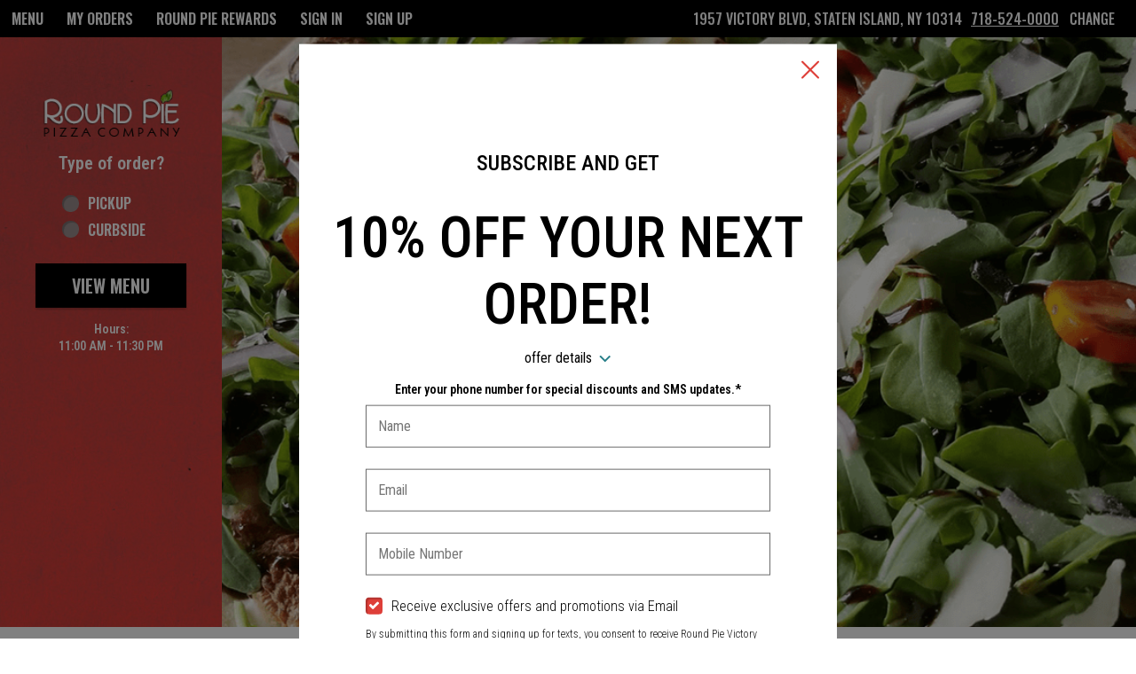

--- FILE ---
content_type: text/css;charset=ISO-8859-1
request_url: https://statenisland.roundpie.com/ws/integrated/v1/customization/latte/themes/css
body_size: 1395
content:
@import url('https://fonts.googleapis.com/css?family=Oswald:300,400,500,600|Roboto+Condensed:300,400,500,600|Share+Tech+Mono:400');.font-primary, body { font-family: Roboto Condensed, sans-serif !important; }.font-secondary { font-family: Oswald, sans-serif !important; }.font-tertiary { font-family: Share Tech Mono, monospace !important; }.primary-bg-color { background-color: rgb(255, 255, 255)!important; }.btn-choice:not(.active):hover { background-color: rgb(255, 255, 255)!important; }.primary-bg-border-color { border-color: rgb(255, 255, 255)!important; }.popover.top > .arrow { border-top-color: rgb(255, 255, 255)!important; }.popover.left > .arrow { border-left-color: rgb(255, 255, 255)!important; }.popover.right > .arrow { border-right-color: rgb(255, 255, 255)!important; }.popover.bottom > .arrow { border-bottom-color: rgb(255, 255, 255)!important; }.primary-border-color { border-color: rgb(255, 255, 255)!important; }.primary-text-color { color: rgb(0, 0, 0)!important; }.primary-text-border-color { border-color: rgb(0, 0, 0)!important; }.secondary-bg-color { background-color: rgb(51, 51, 51)!important; }.secondary-text-inverse-color { color: rgb(51, 51, 51)!important; }.secondary-text-color { color: rgb(255, 255, 255)!important; }.secondary-bg-inverse-color { background-color: rgb(255, 255, 255)!important; }.secondary-bg-inverse-color:before { background-color: rgb(255, 255, 255)!important; }.secondary-bg-inverse-color:after { background-color: rgb(255, 255, 255)!important; }.action-bg-color { background-color: rgb(222, 63, 57)!important; fill: rgb(222, 63, 57)!important }.action-text-color { color: rgb(222, 63, 57)!important; }.action-border-color { border-color: rgb(222, 63, 57)!important; }.action-inverse-bg-color { background-color: rgb(255, 255, 255)!important; fill: rgb(255, 255, 255)!important }.action-inverse-text-color { color: rgb(255, 255, 255)!important; }.action-inverse-border-color { border-color: rgb(255, 255, 255)!important; }.selection-bg-color { background-color: rgb(222, 63, 57)!important; fill: rgb(222, 63, 57)!important }.selection-text-color { color: rgb(222, 63, 57)!important; }.selection-border-color { border-color: rgb(222, 63, 57)!important; }.btn:hover .tab-icon.filled {background-color: rgb(222, 63, 57)!important; }.btn:active .tab-icon.filled {background-color: rgb(222, 63, 57)!important; }.btn.active .tab-icon.filled {background-color: rgb(222, 63, 57)!important; }.selection-inverse-bg-color { background-color: rgb(255, 255, 255)!important; fill: rgb(255, 255, 255)!important }.selection-inverse-text-color { color: rgb(255, 255, 255)!important; }.selection-inverse-border-color { border-color: rgb(255, 255, 255)!important; }.secondary-bg { background-color: rgb(0, 0, 0)!important; }.secondary-text { color: rgb(255, 255, 255)!important; }.intro-highlight-bg-color { background-color: rgb(255, 255, 255)!important; }.intro-highlight-text-color { color: rgb(255, 255, 255)!important; }.intro-highlight-inverse-bg-color { background-color: rgb(255, 255, 255)!important; }.intro-highlight-inverse-text-color { color: rgb(255, 255, 255)!important; }.compact-header-bg { background-image: url('/webfile?name=VM3-3kVw.png&hash=1585755699000') !important; filter: blur(0.0px) !important; }.compact-header-overlay { opacity: 0.0 !important; background: #000}.leftMenuBg,.rightMenuBg,.tabs-menu,.overlay-menu,.order-tree-slider-wrapper,.sticky-group-name { background-color: rgb(255, 255, 255)!important; }.main-footer { background-color: rgb(255, 255, 255)!important; }.home-info-bg-fix { opacity: 1.0 !important; }fts-home #continue-to-menu {
  background-color: black!important;
}

fts-home .home-info-bg-fix,
.home-info {
  background-image: url(/webfile?name=latte_home_banner_left);
  background-size: cover;
}

fts-home .intro-highlight-text-color {
  font-family: Oswald, sans-serif !important;
}
fts-home .logo-wrapper {
  width: 200px!important;
  margin: 0 auto!important;
}
fts-home fts-store-logo img {
  margin-top: 3rem;
}



fts-menu fts-vertical-categories-menu fts-nav-link a.primary-text-color {
  color: white!important;
  border-bottom: none!important;
}



fts-menu fts-vertical-categories-menu fts-nav-link a.primary-text-color > span {
   opacity: 1!important;
}

fts-menu fts-vertical-categories-menu fts-nav-link a.primary-text-color.active, 
fts-menu fts-vertical-categories-menu fts-nav-link a.primary-text-color.focus,
fts-menu fts-vertical-categories-menu fts-nav-link a.primary-text-color:active, 
fts-menu fts-vertical-categories-menu fts-nav-link a.primary-text-color:focus, 
fts-menu fts-vertical-categories-menu fts-nav-link a.primary-text-color:hover {
  color: #de3f39!important;
}

fts-menu #menu-header {
  color: White!important;
}
fts-menu #menu-header + hr {
  border-color: white!important;
}

fts-home fts-compact-header-overlay .compact-header-bg {
  background-image: none!important;
}
.featured-content img.cover {
  left: 0 !important;
  -webkit-transform: translate(0,-50%) !important;
  transform: translate(0,-50%) !important;
}

.home-wrapper {
	min-height: 665px !important;
}

.header .container {
	display: flex;
}
.menu-item-name,
.panel-group-name,
.panel-header,
.order-tree-header {
	 font-family: 'Oswald', serif !important;
   font-weight: 500 !important;
}

.description-and-controls-panel > a:first-child {
	font-family: 'Oswald', serif !important;
}
.store-info-container *,
#home-page .store * {
font-family: 'Oswald', serif !important;
font-weight: 500 !important;
font-size: 16px;
}

.leftMenuBg, .mobile-tabs {
  background: black !important;
}

.panel-header, 
.btn-menu .tab-name {
    color: white !important;
}.alert-form.alert-danger, .alert.alert-danger { background-color: rgb(187, 53, 49) !important; }.error-bg-color { background-color: rgb(187, 53, 49)!important; }.alert-form.alert-danger, .alert.alert-danger { color: rgb(255, 255, 255) !important; }.notifications { background-color: rgb(187, 53, 49) !important; }.notifications { color: rgb(255, 255, 255) !important; }.text-danger { color: rgb(187, 53, 49) !important; }.special-indicator { color: rgb(187, 53, 49) !important; }

--- FILE ---
content_type: image/svg+xml
request_url: https://statenisland.roundpie.com/ordering/assets/img/chevron-down.svg
body_size: 397
content:
<svg width="14" height="8" viewBox="0 0 14 8" fill="none" xmlns="http://www.w3.org/2000/svg">
<path d="M1 0.707124L7.36396 7.07109M12.3137 0.707031L5.94976 7.07099" stroke="#287F89" stroke-width="2"/>
</svg>


--- FILE ---
content_type: application/javascript
request_url: https://statenisland.roundpie.com/ordering/assets/scripts/fts-init.js
body_size: 1629
content:
function fetchAPI() {
  var url = arguments.length > 0 && arguments[0] !== undefined ? arguments[0] : "";
  var options = arguments.length > 1 && arguments[1] !== undefined ? arguments[1] : {};
  var xhr = new XMLHttpRequest();
  var onFufillment = [];
  var onError = [];
  var onCompletion = [];
  var method = "GET" || options.method;
  xhr.onreadystatechange = function () {
    var _data = this;
    if (this.readyState == 4 && this.status == 200) {
      // Action to be performed when the document is read;
      onFufillment.forEach(function (callback) {
        callback(_data);
      });
      onCompletion.forEach(function (callback) {
        callback(_data);
      });
    } else if (this.readyState == 4 && this.status !== 200) {
      onError.forEach(function (callback) {
        callback(_data);
      });
      onCompletion.forEach(function (callback) {
        callback(_data);
      });
    }
  };
  xhr.open(method, url, true);
  xhr.setRequestHeader('X-Requested-With', 'XMLHttpRequest');
  xhr.setRequestHeader('X-FTS-CLIENT', 'latte');
  xhr.send();

  return {
    then: function then(fufillmentFunction) {
      onFufillment.push(fufillmentFunction);
      return this;
    },
    catch: function _catch(errorFunction) {
      onError.push(errorFunction);
      return this;
    },
    finally: function _finally(completionFunction) {
      onCompletion.push(completionFunction);
      return this;
    },
  };
}
function init() {
  var storeReq = fetchAPI(document.location.origin + "/ws/integrated/v1/ordering/config/store");
  let storeObject;
  storeReq
    .then(function (data) {
      try {
        storeObject = JSON.parse(data.responseText);
        var phrases = storeObject.preloadScreenPhrases;
        if (Array.isArray(phrases) && phrases.length > 0) {
          document.getElementById("ftsPreloadMessage").innerHTML = phrases[Math.floor((Math.random() * 100) % phrases.length)];
        }
        var logoImg = document.getElementById("ftsPreloadLogoImage");
        if (!!logoImg) {
          var isURL = storeObject.logo.indexOf("http://") > -1 || storeObject.logo.indexOf("https://") > -1;
          logoImg.src = isURL ? storeObject.logo : document.location.origin + storeObject.logo;
        }
      } catch (error) {
        console.error("Failed to parse store Object data", error);
      }
    })
    .catch(function (error) {
      console.error("Failed to load store data", error);
    });
}

function setSpinnerColor() {
  if (!document.getElementById("ftsCustomSpinnerCss")) {
    setTimeout(function () {
      setSpinnerColor();
    }, 1);
    return;
  }

  var rules = document.styleSheets[0].cssRules;
  if (!rules) {
    throw new Error("Error on setSpinnerColor method. document.styleSheets[0].cssRules is undefined");
  }
  for (i = 0; i < rules.length; i++) {
    if (!!rules[i] && !!rules[i].selectorText && rules[i].selectorText === ".selection-text-color") {
      document.getElementById("ftsCustomSpinnerCss").style.borderTopColor = rules[i].style.color;
      document.getElementById("ftsCustomSpinnerCss").style.borderLeftColor = rules[i].style.color;
      document.getElementById("ftsCustomSpinnerCss").style.borderBottomColor = rules[i].style.color;
    }
  }
}

function loadApp() {
  var splitCommented = document.body.innerHTML
    .split("<!-- <script")
    .map(function (s) {
      return s.trim();
    })
    .filter(function (script) {
      return script.indexOf("src=") === 0;
    });
  if (Array.isArray(splitCommented)) {
    splitCommented.forEach(function (sc) {
      return createScript(sc);
    });
  }
}

function createScript(script) {
  var newScript = document.createElement("script");

  var script1 = script.replace("></script> -->", "").trim();
  var attributes = script1.split(" ");
  var foundAttribute = findAttribute(attributes, "defer");
  if (!!foundAttribute) {
    newScript.setAttribute("defer", "defer");
  }
  foundAttribute = findAttribute(attributes, "nomodule");
  if (!!foundAttribute) {
    newScript.setAttribute("nomodule", "nomodule");
  }
  foundAttribute = findAttribute(attributes, "crossorigin=");
  if (!!foundAttribute) {
    newScript.setAttribute("crossorigin", foundAttribute.split("crossorigin=")[1].replace(/\"/g, ""));
  }
  foundAttribute = findAttribute(attributes, "type=");
  if (!!foundAttribute) {
    newScript.setAttribute("type", foundAttribute.split("type=")[1].replace(/\"/g, ""));
  }
  foundAttribute = findAttribute(attributes, "integrity=");
  if (!!foundAttribute) {
    newScript.setAttribute("integrity", foundAttribute.split("integrity=")[1].replace(/\"/g, ""));
  }
  foundAttribute = findAttribute(attributes, "src=");
  if (!!foundAttribute) {
    newScript.src = foundAttribute.split("src=")[1].replace(/\"/g, "");
    document.body.appendChild(newScript);
  } else {
    var er = new Error("Error on createScript method. Script src not found");
    throw er;
  }
}

function findAttribute(attributes, searchTerm) {
  var filtered = attributes.filter(function (a) {
    return a.indexOf(searchTerm) !== -1;
  });
  return filtered[0];
}

init();
setSpinnerColor();

document.body.onload = function () {
  if (window.innerWidth < 768) {
    setTimeout(function () {
      loadApp();
    }, 1200);
  } else {
    loadApp();
  }
};
